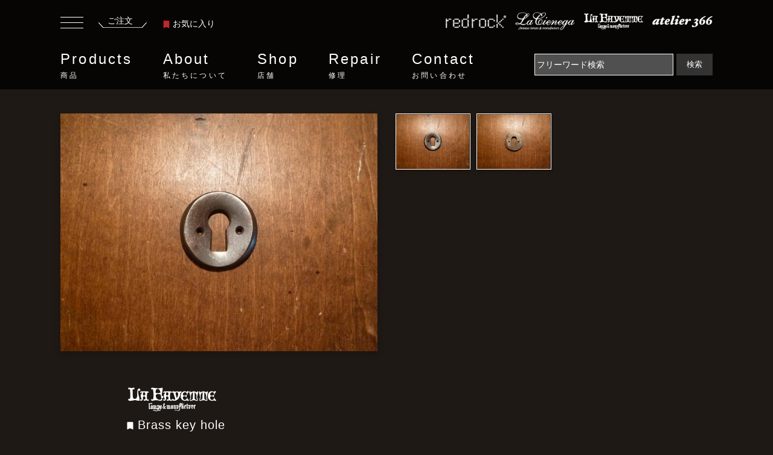

--- FILE ---
content_type: text/html; charset=UTF-8
request_url: https://www.redrock.jp/products/W00005732/
body_size: 9251
content:
<!DOCTYPE html>
<html lang="ja">
<head>
<meta charset="utf-8">
<meta http-equiv="x-ua-compatible" content="ie=edge">
<meta name="viewport" content="width=device-width, initial-scale=1.0">
<title>鍵穴　真鍮　LFP 0326</title>
<meta name="description" content="インテリアパーツ・ドア金物 真鍮鍵・鍵穴の商品情報ページです。鍵穴　真鍮 LFP 0326 Brass key hole インドネシア 。このほかにも沢山のインテリアパーツ・ドア金物をセレクトしております。">
<meta name="keywords" content="インテリアパーツ・ドア金物,真鍮鍵・鍵穴,LFP 0326,Brass key hole,インドネシア,">

<link rel="stylesheet" href="/common/css/reset.css">
<link rel="stylesheet" href="/common/css/bootstrap.min.css">
<link rel="stylesheet" href="https://cdnjs.cloudflare.com/ajax/libs/Swiper/6.8.4/swiper-bundle.min.css">
<link rel="stylesheet" href="/common/css/style.css">
<link rel="stylesheet" href="/common/css/page.css">

<script type="text/javascript" src="/common/js/jquery.min.js"></script>
<script type="text/javascript" src="/common/js/bootstrap.min.js"></script>
<script src="https://cdnjs.cloudflare.com/ajax/libs/Swiper/6.8.4/swiper-bundle.min.js"></script>
<script language="Javascript" type="text/javascript">
<!--
function input_checke_cart() {
	var err = '';
	if (document.getElementById('item_number').value == '') {
		err = err + "数量を入力してください";
	}
	if (err != '') {
		alert(err);
		return false;
	}
	return true
}
-->
</script>
</head>

<body>
<header class="header">
	<div class="inner">
		<div class="header-upper">
		<div class="header-order-box">
			<button class="humbergerbutton" data-toggle="collapse" type="button" data-target=".sidemenucollapse" aria-controls="sideMenu sideMenuoverlay" aria-expanded="false" aria-label="Toggle navigation">
		      <span></span>
		      <span></span>
		      <span></span>
		    </button>
			<a href="/cart/" class="header-order"><span>ご注文</span><span><img src="/common/img/icon_order_underline.svg" alt="ご注文"></span></a>
			<a href="/products/favorite.php" class="header-bookmark">
				<span><svg viewBox="0 0 11.11 13.873" class="ribbon"><use xlink:href="#ribbon"></use></svg></span>お気に入り</a>
		</div>
		<ul class="header-floor-lists">
			<li><a href="/access/redrock.html"><span class="floor-logo"><img src="/common/img/logo_redrock.png" alt="redrock"></span></a></li>
			<li><a href="/access/lacienega.html"><span class="floor-logo"><img src="/common/img/logo_lacienega.png" alt="lacienega"></span></a></li>
			<li><a href="/access/lafayette.html"><span class="floor-logo"><img src="/common/img/logo_lafayette.png" alt="lafayette"></span></a></li>
			<li><a href="/access/atelier366.html"><span class="floor-logo"><img src="/common/img/logo_atelier366.png" alt="atelier366"></span></a></li>
		</ul>
		</div>
		<div class="header-lower">
			<nav class="gnav" id="gnav">
				<ul>
					<li class="gnav-menu"><a href="/products/">Products<small>商品</small></a>
						<div class="gnav-insidemenu">
						<div class="inner">
						<div class="row gnav-insidemenu-inner">
						<p class="col-2">Products<small>商品</small></p>
						<div class="col-10 gnav-menu-sub">
							 <ul class="row">
						      <li class="gnav-item col-4">
						        <a class="link-arrow gnav-link" href="/products/">全商品一覧</a>
						      </li>
						      <li class="gnav-item col-4">
						        <a class="link-arrow gnav-link" href="/library/">特集</a>
						      </li>
					        </ul>
					      <ul class="row mb-20">
						      <li class="gnav-item gnav-item-middle-ttl col-12">
						        照明
						      </li>
						      <li class="gnav-item col-4">
						        <a class="link-arrow gnav-link" href="/products/category/0101/">シャンデリア</a>
						      </li>
						      <li class="gnav-item col-4">
						        <a class="link-arrow gnav-link" href="/products/category/0102/">ペンダントライト</a>
						      </li>
						      <li class="gnav-item col-4">
						        <a class="link-arrow gnav-link" href="/products/category/0103/">ウォールランプ</a>
						      </li>
						      <li class="gnav-item col-4">
						        <a class="link-arrow gnav-link" href="/products/category/0104/">テーブルランプ</a>
						      </li>
						      <li class="gnav-item col-4">
						        <a class="link-arrow gnav-link" href="/products/category/0105/">フロアーランプ</a>
						      </li>
						      <li class="gnav-item col-4">
						        <a class="link-arrow gnav-link" href="/products/category/0106/">シャンデリアパーツ</a>
						      </li>
						      <li class="gnav-item col-4">
						        <a class="link-arrow gnav-link" href="/products/category/0107/">クリスタルパーツ</a>
						      </li>
					      </ul>
					      <ul class="row mb-20">
						      <li class="gnav-item gnav-item-middle-ttl col-12">
						        インテリア雑貨・家具
						      </li>
						      <li class="gnav-item col-4">
						        <a class="link-arrow gnav-link" href="/products/category/0201/">インテリア・壁飾り</a>
						      </li>
						      <li class="gnav-item col-4">
						        <a class="link-arrow gnav-link" href="/products/category/0202/">インテリアパーツ・ドア金物</a>
						      </li>
						      <li class="gnav-item col-4">
						        <a class="link-arrow gnav-link" href="/products/category/0203/">インテリア家具</a>
						      </li>
						      <li class="gnav-item col-4">
						        <a class="link-arrow gnav-link" href="/products/category/0204/">インテリア・ディスプレイ雑貨</a>
						      </li>
					      </ul>
						</div>
						</div>
						</div>
						</div>
					</li>
					<li class="gnav-menu"><a href="/philosophy/">About<small>私たちについて</small></a>
						<div class="gnav-insidemenu">
						<div class="inner">
						<div class="row gnav-insidemenu-inner">
						<p class="col-2">About<small>私たちについて</small></p>
							<div class="col-10 gnav-menu-sub">
							 <ul class="row">
						      <li class="gnav-item col-4">
						        <a class="link-arrow gnav-link" href="/philosophy/">フィロソフィー</a>
						      </li>
						      <li class="gnav-item col-4">
						        <a class="link-arrow gnav-link" href="/history/">ヒストリー</a>
						      </li>
					        </ul>
							</div>
						</div>
						</div>
						</div>
					</li>
					<li class="gnav-menu"><a href="/access/">Shop<small>店舗</small></a>
						<div class="gnav-insidemenu">
						<div class="inner">
						<div class="row gnav-insidemenu-inner">
							<p class="col-2">Shop<small>店舗</small></p>
							<div class="col-10 gnav-menu-sub">
							 <ul class="row">
						     <li class="gnav-item col-4">
						        <a class="link-arrow gnav-link" href="/access/">店舗一覧</a>
						      </li>
						      <li class="gnav-item col-4">
						        <a class="link-arrow gnav-link" href="/access/atelier366.html">アトリエ366</a>
						      </li>
						      <li class="gnav-item col-4">
						        <a class="link-arrow gnav-link" href="/access/redrock.html">レッドロック</a>
						      </li>					     
						      <li class="gnav-item col-4">
						        <a class="link-arrow gnav-link" href="/access/lafayette.html">ラファイエット</a>
						      </li>
						      <li class="gnav-item col-4">
						        <a class="link-arrow gnav-link" href="/access/lacienega.html">ラ・シエネガ</a>
						      </li>
					        </ul>
							</div>
						</div>
						</div>
						</div>
					</li>
					<li class="gnav-menu"><a href="/repair/">Repair<small>修理</small></a>
						<div class="gnav-insidemenu">
						<div class="inner">
						<div class="row gnav-insidemenu-inner">
							<p class="col-2">Repair<small>修理</small></p>
							<div class="col-10 gnav-menu-sub">
							 <ul class="row">
						     <li class="gnav-item">
						        <a class="link-arrow gnav-link" href="/repair/">リペア・修理</a>
						      </li>
					        </ul>
							</div>
						</div>
						</div>
						</div>
					</li>
					<li class="gnav-menu"><a href="/contact/">Contact<small>お問い合わせ</small></a>
						<div class="gnav-insidemenu">
						<div class="inner">
						<div class="row gnav-insidemenu-inner">
							<p class="col-2">Contact<small>お問い合わせ</small></p>
							<div class="col-10 gnav-menu-sub">
							 <ul class="row">
						     <li class="gnav-item">
						        <a class="link-arrow gnav-link" href="/contact/">お問い合わせフォーム</a>
						      </li>
					        </ul>
							</div>
						</div>
						</div>
						</div>
					</li>
				</ul>
			</nav>
			<form action="/products/" method="get" class="form-inline">
				<input name="search" class="searchform mr-sm-2" type="text" placeholder="フリーワード検索" aria-label="Search" value="">
				<button class="submitbutton" type="submit">検索</button>
			</form>
		</div>
	</div>
</header>

<div class="main">
<div class="container-fluid container-product">
	
	<section class="sec-product-detail-photo">
	<div class="row">
		<div class="col-12 col-md-6">
			<figure class="product-detail-thumbnail-big mainImage">
				<img src="/item_image/W00005732_1_800.jpg" alt="Brass key hole">
			</figure>
			</div>
			<div class="col-12 col-md-6">
			<div class="product-detail-thumbnails-wrapper">
				<figure class="product-detail-thumbnail">
					<img src="/item_image/W00005732_1_800.jpg" style="object-fit:contain;" alt="鍵穴　真鍮　LFP 0326（1）">
        </figure>	
					<figure class="product-detail-thumbnail"><img src="/item_image/W00005732_2_800.jpg" style="object-fit:contain;" alt="鍵穴　真鍮　LFP 0326（2）"></figure>
			</div>
		</div>
	</div>
	</section>

	<section class="sec-product-detail">
		<div class="inner">
			<div class="row">
			<div class="col-12 col-md-12">
			<div class="product-detail-item-row-bottomline">
			<p><img src="/common/img/logo_lafayette.png" alt="LA FAYETTE"></p>
			<p class="product-detail-itemname">
			<span class="item-thumbnail-ribbon favorite_ribbon_W00005732" style="cursor:pointer;" onClick="favorite_change('W00005732'); favorite_button_change();"><svg class="ribbon"><use xlink:href="#ribbon"></use></svg></span>
			Brass key hole
			<br><span class="product-detail-itemname-sub">鍵穴　真鍮</span>
			</p>
				<dl class="product-detail-item-row product-detail-item-row-noline">
					<dt class="product-detail-item-row-dt">商品番号</dt>
					<dd class="product-detail-item-row-dd">
						LFP 0326
					</dd>
				</dl>
				<dl class="product-detail-item-row product-detail-item-row-noline">
					<dt class="product-detail-item-row-dt">価格</dt>
					<dd class="product-detail-item-row-dd">
						<strong class="price-number">￥396</strong>（税込）
<br />

						<span class="stock">在庫：100個</span>
					</dd>
				</dl>
				</div>
				</div>

				<div class="col-12 col-md-6">
				<div class="product-detail-item-row-wrapper">
				<dl class="product-detail-item-row product-detail-item-row-noline">
					<dt class="product-detail-item-row-dt">
						<div>サイズ</div>
						<div>材質</div>
					</dt>
					<dd class="product-detail-item-row-dd">
						<div><span class="wide">W:28mm</span><span class="depth">D:3mm</span><span class="height">H:28mm</span></div>
						<div>真鍮（古色仕上げ）</div>
					</dd>
				</dl>
				<dl class="product-detail-item-row">
					<dt class="product-detail-item-row-dt">
						<div>製造国</div>
					</dt>
					<dd class="product-detail-item-row-dd">
						<div>インドネシア</div>
					</dd>
				</dl>
				<dl class="product-detail-item-row">
					<dt class="product-detail-item-row-dt">支払方法</dt>
					<dd class="product-detail-item-row-dd">
						○店頭<br>
						○振込<br>
						○代引<br>
						○クレジットカード<br>
					</dd>
				</dl>
				<dl class="product-detail-item-row">
					<dt class="product-detail-item-row-dt">配送方法</dt>
					<dd class="product-detail-item-row-dd">
						○ゆうパック <br>
						○ヤマト宅急便（代引）<br>
						○お客様引き取り<br>
					</dd>
				</dl>
				<dl class="product-detail-item-row">
					<dt class="product-detail-item-row-dt">リース</dt>
					<dd class="product-detail-item-row-dd">
						×リース不可（買取のみ）
					</dd>
				</dl>
				<dl class="product-detail-item-row">
					<dt class="product-detail-item-row-dt">カテゴリ</dt>
					<dd class="product-detail-item-row-dd">
						・<a href="/products/category/02/">インテリア雑貨・家具</a><br>
						・<a href="/products/category/0202/">インテリアパーツ・ドア金物</a><br>
						・<a href="/products/category/020206/">真鍮鍵・鍵穴</a><br>
					</dd>
				</dl>

			</div>
		</div>
		
		<div class="col-12 col-md-6">
			<div class="product-detail-item-row-wrapper">
				<dl class="product-detail-item-row product-detail-item-row-noline">
				<dt class="product-detail-item-row-dt">取扱店舗</dt>
				<dd class="product-detail-item-row-dd">
					LA FAYETTE<br>
					<address class="product-detail-address">
						〒153-0061　東京都目黒区中目黒3-6-6　中目黒OPIビル 3F<br />Open：12:00 - 18:30　/　Close：Wednesday<br />TEL：03-5721-0339　/　FAX：03-3716-0845
					</address>
					<button class="add-details-button" id="favorite_button" onClick="location.href='/products/favorite.php?cmd=registration&id=W00005732'">お気に入りに追加する</button>
					<button class="add-details-button" onClick="location.href='/contact/?cmd=insert&inquiry=商品について&inquiry_text=商品番号：LFP 0326 について'">この商品について問い合わせる</button>
					<button class="add-details-button" onClick="window.open('/products/print.php?id=W00005732', 'products_print');">このページを印刷する</button>
				</dd>
				</dl>
			</div>

			<div class="product-detail-attention-box">
				<a href="/storeflow/">商品のご注文から、到着までの流れ</a>を必ずご覧ください。
			</div>
			<div>
				<form action="/cart/" name="order_form" id="order_form" method="post" class="product-detail-item-form" onSubmit="return input_checke_cart();">
					<input type="hidden" name="cmd" id="cmd" value="registration" />
					<input type="hidden" name="id" value="W00005732" />
					<dl class="product-detail-item-row">
						<dt class="product-detail-item-row-dt">数量</dt>
						<dd class="product-detail-item-row-dd">
							<input type="text" name="item_number" id="item_number" class="form-number" value="1"> 個
						</dd>
					</dl>

					<button class="add-order-button">
						<img src="/common/img/btn-cart.png" alt="ご注文ボックスへ追加">
					</button>
				</form>
			</div>

		</div>

	<div class="details-txt-bottom" style="width:100%;">
		<h3>商品説明</h3>
		<p class="details-txt-bottom-sub">Brass key hole</p>

		<p>真鍮製の鍵穴<br />
<br />
取付け用クギ付属<br />
<br />
※材質の真鍮は黄色味の濃い黄銅ではございません。<br />
古色仕上げを施すため、銅の分量は少ないものです。<br />
また海外工場で製作を依頼している為、製作過程で錫や鉄など多少配合されている場合がございます。<br />
ご了承ください。</p>



	<div class="row">


	</div>
	</div>
	
	<a href="/products/" class="add-listlink-button">
		<strong>全商品一覧</strong>
	</a>
	
	</div>
		</div>
	</section>

	<section class="sec-relatedproducts content-info">
		<h2 class="top-sec-ttl">RELATED PRODUCTS</h2>
		<div class="swiper-container related-slide-container floor-slide">
		    <!-- Additional required wrapper -->
		    <div class="swiper-wrapper">
		        <!-- Slides -->

	        <dl class="item-thumbnail-box swiper-slide">
	    	<dt class="item-thumbnail-name">
					LFP 0327				</dt>
	    	<dd class="item-thumbnail-img">
						<span class="item-thumbnail-ribbon favorite_ribbon_W00005733" style="cursor:pointer;" onClick="favorite_change('W00005733');"><svg class="ribbon"><use xlink:href="#ribbon"></use></svg></span>
					<a href="/products/W00005733/">
	    		<img src="/item_image/W00005733_1_300.jpg" width="250" style="object-fit:contain;" alt="Brass key hole">
	    		<div class="item-thumbnail-overlay">
    			<div class="item-thumbnail-overlay-inner">
	    		<span class="item-thumbnail-overlay-name">LA FAYETTE</span>
	    		<span class="item-thumbnail-overlay-price">
                    ￥594
          </span>
	    		</div>
	    		</div>
	    	</a></dd>
		    </dl>
	        <dl class="item-thumbnail-box swiper-slide">
	    	<dt class="item-thumbnail-name">
					LFP 0181				</dt>
	    	<dd class="item-thumbnail-img">
						<span class="item-thumbnail-ribbon favorite_ribbon_W00002225" style="cursor:pointer;" onClick="favorite_change('W00002225');"><svg class="ribbon"><use xlink:href="#ribbon"></use></svg></span>
					<a href="/products/W00002225/">
	    		<img src="/item_image/W00002225_1_300.jpg" width="250" style="object-fit:contain;" alt="Brass key">
	    		<div class="item-thumbnail-overlay">
    			<div class="item-thumbnail-overlay-inner">
	    		<span class="item-thumbnail-overlay-name">LA FAYETTE</span>
	    		<span class="item-thumbnail-overlay-price">
                    ￥693
          </span>
	    		</div>
	    		</div>
	    	</a></dd>
		    </dl>
	        <dl class="item-thumbnail-box swiper-slide">
	    	<dt class="item-thumbnail-name">
					LFP 0178				</dt>
	    	<dd class="item-thumbnail-img">
						<span class="item-thumbnail-ribbon favorite_ribbon_W00002222" style="cursor:pointer;" onClick="favorite_change('W00002222');"><svg class="ribbon"><use xlink:href="#ribbon"></use></svg></span>
					<a href="/products/W00002222/">
	    		<img src="/item_image/W00002222_1_300.jpg" width="250" style="object-fit:contain;" alt="Brass Lock &amp; key">
	    		<div class="item-thumbnail-overlay">
    			<div class="item-thumbnail-overlay-inner">
	    		<span class="item-thumbnail-overlay-name">LA FAYETTE</span>
	    		<span class="item-thumbnail-overlay-price">
                    ￥4,950
          </span>
	    		</div>
	    		</div>
	    	</a></dd>
		    </dl>
	        <dl class="item-thumbnail-box swiper-slide">
	    	<dt class="item-thumbnail-name">
					LFP 0345				</dt>
	    	<dd class="item-thumbnail-img">
						<span class="item-thumbnail-ribbon favorite_ribbon_W00007476" style="cursor:pointer;" onClick="favorite_change('W00007476');"><svg class="ribbon"><use xlink:href="#ribbon"></use></svg></span>
					<a href="/products/W00007476/">
	    		<img src="/item_image/W00007476_1_300.jpg" width="250" style="object-fit:contain;" alt="Brass key hole">
	    		<div class="item-thumbnail-overlay">
    			<div class="item-thumbnail-overlay-inner">
	    		<span class="item-thumbnail-overlay-name">LA FAYETTE</span>
	    		<span class="item-thumbnail-overlay-price">
                    ￥396
          </span>
	    		</div>
	    		</div>
	    	</a></dd>
		    </dl>
	        <dl class="item-thumbnail-box swiper-slide">
	    	<dt class="item-thumbnail-name">
					LFP 0167				</dt>
	    	<dd class="item-thumbnail-img">
						<span class="item-thumbnail-ribbon favorite_ribbon_W00002213" style="cursor:pointer;" onClick="favorite_change('W00002213');"><svg class="ribbon"><use xlink:href="#ribbon"></use></svg></span>
					<a href="/products/W00002213/">
	    		<img src="/item_image/W00002213_1_300.jpg" width="250" style="object-fit:contain;" alt="Brass key">
	    		<div class="item-thumbnail-overlay">
    			<div class="item-thumbnail-overlay-inner">
	    		<span class="item-thumbnail-overlay-name">LA FAYETTE</span>
	    		<span class="item-thumbnail-overlay-price">
                    ￥990
          </span>
	    		</div>
	    		</div>
	    	</a></dd>
		    </dl>
	        <dl class="item-thumbnail-box swiper-slide">
	    	<dt class="item-thumbnail-name">
					LFP 0051				</dt>
	    	<dd class="item-thumbnail-img">
						<span class="item-thumbnail-ribbon favorite_ribbon_W00002130" style="cursor:pointer;" onClick="favorite_change('W00002130');"><svg class="ribbon"><use xlink:href="#ribbon"></use></svg></span>
					<a href="/products/W00002130/">
	    		<img src="/item_image/W00002130_1_300.jpg" width="250" style="object-fit:contain;" alt="Brass Key hole">
	    		<div class="item-thumbnail-overlay">
    			<div class="item-thumbnail-overlay-inner">
	    		<span class="item-thumbnail-overlay-name">LA FAYETTE</span>
	    		<span class="item-thumbnail-overlay-price">
                    ￥693
          </span>
	    		</div>
	    		</div>
	    	</a></dd>
		    </dl>
	        <dl class="item-thumbnail-box swiper-slide">
	    	<dt class="item-thumbnail-name">
					LFP 0048				</dt>
	    	<dd class="item-thumbnail-img">
						<span class="item-thumbnail-ribbon favorite_ribbon_W00002128" style="cursor:pointer;" onClick="favorite_change('W00002128');"><svg class="ribbon"><use xlink:href="#ribbon"></use></svg></span>
					<a href="/products/W00002128/">
	    		<img src="/item_image/W00002128_1_300.jpg" width="250" style="object-fit:contain;" alt="Brass Key hole">
	    		<div class="item-thumbnail-overlay">
    			<div class="item-thumbnail-overlay-inner">
	    		<span class="item-thumbnail-overlay-name">LA FAYETTE</span>
	    		<span class="item-thumbnail-overlay-price">
                    ￥396
          </span>
	    		</div>
	    		</div>
	    	</a></dd>
		    </dl>
	        <dl class="item-thumbnail-box swiper-slide">
	    	<dt class="item-thumbnail-name">
					LFP 0264				</dt>
	    	<dd class="item-thumbnail-img">
						<span class="item-thumbnail-ribbon favorite_ribbon_W00003644" style="cursor:pointer;" onClick="favorite_change('W00003644');"><svg class="ribbon"><use xlink:href="#ribbon"></use></svg></span>
					<a href="/products/W00003644/">
	    		<img src="/item_image/W00003644_1_300.jpg" width="250" style="object-fit:contain;" alt="Brass Key hole">
	    		<div class="item-thumbnail-overlay">
    			<div class="item-thumbnail-overlay-inner">
	    		<span class="item-thumbnail-overlay-name">LA FAYETTE</span>
	    		<span class="item-thumbnail-overlay-price">
                    ￥396
          </span>
	    		</div>
	    		</div>
	    	</a></dd>
		    </dl>
	        <dl class="item-thumbnail-box swiper-slide">
	    	<dt class="item-thumbnail-name">
					LFP 0179				</dt>
	    	<dd class="item-thumbnail-img">
						<span class="item-thumbnail-ribbon favorite_ribbon_W00002223" style="cursor:pointer;" onClick="favorite_change('W00002223');"><svg class="ribbon"><use xlink:href="#ribbon"></use></svg></span>
					<a href="/products/W00002223/">
	    		<img src="/item_image/W00002223_1_300.jpg" width="250" style="object-fit:contain;" alt="Brass Lock &amp; key">
	    		<div class="item-thumbnail-overlay">
    			<div class="item-thumbnail-overlay-inner">
	    		<span class="item-thumbnail-overlay-name">LA FAYETTE</span>
	    		<span class="item-thumbnail-overlay-price">
                    ￥11,000
          </span>
	    		</div>
	    		</div>
	    	</a></dd>
		    </dl>
	        <dl class="item-thumbnail-box swiper-slide">
	    	<dt class="item-thumbnail-name">
					LFP 0070				</dt>
	    	<dd class="item-thumbnail-img">
						<span class="item-thumbnail-ribbon favorite_ribbon_W00002146" style="cursor:pointer;" onClick="favorite_change('W00002146');"><svg class="ribbon"><use xlink:href="#ribbon"></use></svg></span>
					<a href="/products/W00002146/">
	    		<img src="/item_image/W00002146_1_300.jpg" width="250" style="object-fit:contain;" alt="Brass Lock &amp; key">
	    		<div class="item-thumbnail-overlay">
    			<div class="item-thumbnail-overlay-inner">
	    		<span class="item-thumbnail-overlay-name">LA FAYETTE</span>
	    		<span class="item-thumbnail-overlay-price">
                    ￥7,920
          </span>
	    		</div>
	    		</div>
	    	</a></dd>
		    </dl>
	        
		    </div>
		    <div class="slide-button-next"><span></span></div>
		</div>
  </section>

  <section class="sec-otherproducts content-info">
		<h2 class="top-sec-ttl">この店舗で扱っている他の商品</h2>
		<div class="swiper-container shop_etc-slide-container floor-slide">
		    <!-- Additional required wrapper -->
		    <div class="swiper-wrapper">
		        <!-- Slides -->

	        <dl class="item-thumbnail-box swiper-slide">
	    	<dt class="item-thumbnail-name">
					LFM 0230				</dt>
	    	<dd class="item-thumbnail-img">
						<span class="item-thumbnail-ribbon favorite_ribbon_W00009323" style="cursor:pointer;" onClick="favorite_change('W00009323');"><svg class="ribbon"><use xlink:href="#ribbon"></use></svg></span>
					<a href="/products/W00009323/">
	    		<img src="/item_image/W00009323_1_300.jpg" width="250" style="object-fit:contain;" alt="Brass key hanger">
	    		<div class="item-thumbnail-overlay">
    			<div class="item-thumbnail-overlay-inner">
	    		<span class="item-thumbnail-overlay-name">LA FAYETTE</span>
	    		<span class="item-thumbnail-overlay-price">
                    ￥5,940
          </span>
	    		</div>
	    		</div>
	    	</a></dd>
		    </dl>
	        <dl class="item-thumbnail-box swiper-slide">
	    	<dt class="item-thumbnail-name">
					LFH 0068/8				</dt>
	    	<dd class="item-thumbnail-img">
						<span class="item-thumbnail-ribbon favorite_ribbon_W00011761" style="cursor:pointer;" onClick="favorite_change('W00011761');"><svg class="ribbon"><use xlink:href="#ribbon"></use></svg></span>
					<a href="/products/W00011761/">
	    		<img src="/item_image/W00011761_1_300.jpg" width="250" style="object-fit:contain;" alt="Palazzo L 8灯">
	    		<div class="item-thumbnail-overlay">
    			<div class="item-thumbnail-overlay-inner">
	    		<span class="item-thumbnail-overlay-name">LA FAYETTE</span>
	    		<span class="item-thumbnail-overlay-price">
                    ￥526,900
          </span>
	    		</div>
	    		</div>
	    	</a></dd>
		    </dl>
	        <dl class="item-thumbnail-box swiper-slide">
	    	<dt class="item-thumbnail-name">
					BFM 0130 <span style="color:#cc0000;white-space: nowrap;">sold out</span>
				</dt>
	    	<dd class="item-thumbnail-img">
						<span class="item-thumbnail-ribbon favorite_ribbon_W00014114" style="cursor:pointer;" onClick="favorite_change('W00014114');"><svg class="ribbon"><use xlink:href="#ribbon"></use></svg></span>
					<a href="/products/W00014114/">
	    		<img src="/item_image/W00014114_1_300.jpg" width="250" style="object-fit:contain;" alt="Spanish Brass Chandelier 5灯">
	    		<div class="item-thumbnail-overlay">
    			<div class="item-thumbnail-overlay-inner">
	    		<span class="item-thumbnail-overlay-name">LA FAYETTE</span>
	    		</div>
	    		</div>
	    	</a></dd>
		    </dl>
	        <dl class="item-thumbnail-box swiper-slide">
	    	<dt class="item-thumbnail-name">
					LFP 0235				</dt>
	    	<dd class="item-thumbnail-img">
						<span class="item-thumbnail-ribbon favorite_ribbon_W00002275" style="cursor:pointer;" onClick="favorite_change('W00002275');"><svg class="ribbon"><use xlink:href="#ribbon"></use></svg></span>
					<a href="/products/W00002275/">
	    		<img src="/item_image/W00002275_1_300.jpg" width="250" style="object-fit:contain;" alt="Brass Sign 8">
	    		<div class="item-thumbnail-overlay">
    			<div class="item-thumbnail-overlay-inner">
	    		<span class="item-thumbnail-overlay-name">LA FAYETTE</span>
	    		<span class="item-thumbnail-overlay-price">
                    ￥1,650
          </span>
	    		</div>
	    		</div>
	    	</a></dd>
		    </dl>
	        <dl class="item-thumbnail-box swiper-slide">
	    	<dt class="item-thumbnail-name">
					LFP 0265				</dt>
	    	<dd class="item-thumbnail-img">
						<span class="item-thumbnail-ribbon favorite_ribbon_W00003645" style="cursor:pointer;" onClick="favorite_change('W00003645');"><svg class="ribbon"><use xlink:href="#ribbon"></use></svg></span>
					<a href="/products/W00003645/">
	    		<img src="/item_image/W00003645_1_300.jpg" width="250" style="object-fit:contain;" alt="Brass Key hole">
	    		<div class="item-thumbnail-overlay">
    			<div class="item-thumbnail-overlay-inner">
	    		<span class="item-thumbnail-overlay-name">LA FAYETTE</span>
	    		<span class="item-thumbnail-overlay-price">
                    ￥693
          </span>
	    		</div>
	    		</div>
	    	</a></dd>
		    </dl>
	        <dl class="item-thumbnail-box swiper-slide">
	    	<dt class="item-thumbnail-name">
					LFP 0049				</dt>
	    	<dd class="item-thumbnail-img">
						<span class="item-thumbnail-ribbon favorite_ribbon_W00002129" style="cursor:pointer;" onClick="favorite_change('W00002129');"><svg class="ribbon"><use xlink:href="#ribbon"></use></svg></span>
					<a href="/products/W00002129/">
	    		<img src="/item_image/W00002129_1_300.jpg" width="250" style="object-fit:contain;" alt="Brass Key hole">
	    		<div class="item-thumbnail-overlay">
    			<div class="item-thumbnail-overlay-inner">
	    		<span class="item-thumbnail-overlay-name">LA FAYETTE</span>
	    		<span class="item-thumbnail-overlay-price">
                    ￥396
          </span>
	    		</div>
	    		</div>
	    	</a></dd>
		    </dl>
	        <dl class="item-thumbnail-box swiper-slide">
	    	<dt class="item-thumbnail-name">
					LFB 0027				</dt>
	    	<dd class="item-thumbnail-img">
						<span class="item-thumbnail-ribbon favorite_ribbon_W00007808" style="cursor:pointer;" onClick="favorite_change('W00007808');"><svg class="ribbon"><use xlink:href="#ribbon"></use></svg></span>
					<a href="/products/W00007808/">
	    		<img src="/item_image/W00007808_1_300.jpg" width="250" style="object-fit:contain;" alt="Italian grape bracket 1灯">
	    		<div class="item-thumbnail-overlay">
    			<div class="item-thumbnail-overlay-inner">
	    		<span class="item-thumbnail-overlay-name">LA FAYETTE</span>
	    		<span class="item-thumbnail-overlay-price">
                    ￥134,200
          </span>
	    		</div>
	    		</div>
	    	</a></dd>
		    </dl>
	        <dl class="item-thumbnail-box swiper-slide">
	    	<dt class="item-thumbnail-name">
					LFP 0044				</dt>
	    	<dd class="item-thumbnail-img">
						<span class="item-thumbnail-ribbon favorite_ribbon_W00002125" style="cursor:pointer;" onClick="favorite_change('W00002125');"><svg class="ribbon"><use xlink:href="#ribbon"></use></svg></span>
					<a href="/products/W00002125/">
	    		<img src="/item_image/W00002125_1_300.jpg" width="250" style="object-fit:contain;" alt="Brass Key hole">
	    		<div class="item-thumbnail-overlay">
    			<div class="item-thumbnail-overlay-inner">
	    		<span class="item-thumbnail-overlay-name">LA FAYETTE</span>
	    		<span class="item-thumbnail-overlay-price">
                    ￥693
          </span>
	    		</div>
	    		</div>
	    	</a></dd>
		    </dl>
	        <dl class="item-thumbnail-box swiper-slide">
	    	<dt class="item-thumbnail-name">
					LFP 0224				</dt>
	    	<dd class="item-thumbnail-img">
						<span class="item-thumbnail-ribbon favorite_ribbon_W00002264" style="cursor:pointer;" onClick="favorite_change('W00002264');"><svg class="ribbon"><use xlink:href="#ribbon"></use></svg></span>
					<a href="/products/W00002264/">
	    		<img src="/item_image/W00002264_1_300.jpg" width="250" style="object-fit:contain;" alt="Brass Sign W">
	    		<div class="item-thumbnail-overlay">
    			<div class="item-thumbnail-overlay-inner">
	    		<span class="item-thumbnail-overlay-name">LA FAYETTE</span>
	    		<span class="item-thumbnail-overlay-price">
                    ￥1,650
          </span>
	    		</div>
	    		</div>
	    	</a></dd>
		    </dl>
	        <dl class="item-thumbnail-box swiper-slide">
	    	<dt class="item-thumbnail-name">
					BFM 0073 <span style="color:#cc0000;white-space: nowrap;">sold out</span>
				</dt>
	    	<dd class="item-thumbnail-img">
						<span class="item-thumbnail-ribbon favorite_ribbon_W00011838" style="cursor:pointer;" onClick="favorite_change('W00011838');"><svg class="ribbon"><use xlink:href="#ribbon"></use></svg></span>
					<a href="/products/W00011838/">
	    		<img src="/item_image/W00011838_1_300.jpg" width="250" style="object-fit:contain;" alt="Picture frame">
	    		<div class="item-thumbnail-overlay">
    			<div class="item-thumbnail-overlay-inner">
	    		<span class="item-thumbnail-overlay-name">LA FAYETTE</span>
	    		</div>
	    		</div>
	    	</a></dd>
		    </dl>
	        
		    </div>
		    <div class="slide-button-next"><span></span></div>
		</div>
  </section>


  <div class="inner content-info">
	  <ul class="breadclumbs">
	  	<li><a href="/">トップ</a></li>
	  	<li><a href="/products/category/02/">インテリア雑貨・家具</a></li>
	  	<li><a href="/products/category/0202/">インテリアパーツ・ドア金物</a></li>
	  	<li><a href="/products/category/020206/">真鍮鍵・鍵穴</a></li>
	  </ul>
	  <ul class="breadclumbs to-top">
	  	<li>Brass key hole</li>
	  </ul>
 </div>

	<div class="pagetop-wrapper"><a href="#" class="pagetop" id="pagetop">PAGE&nbsp;TOP<span class="arrow"></span></a></div>

</div>
</div>

<!-- end .main -->
<footer class="footer">
	<div class="container-fluid content-info">
	<div class="inner">
	<div class="row">
	<div class="col-12 col-md-8 footer-left">
		<ul class="row footer-service-link">
			<li class="col-6"><a class="link-arrow" href="/storeguide/">ご注文方法</a></li>
			<li class="col-6"><a class="link-arrow" href="/repair/">リペア・修理</a></li>
			<li class="col-6"><a class="link-arrow" href="/pay/">お支払方法</a></li>
			<li class="col-6"><a class="link-arrow" href="/semiorder/">セミオーダー</a></li>
			<li class="col-6"><a class="link-arrow" href="/storeflow/">ご注文からお届けまで</a></li>
			<li class="col-6"><a class="link-arrow" href="/photograph/">リース・店内撮影</a></li>
			<li class="col-6"><a class="link-arrow" href="/after/">保証・アフターサービス</a></li>
			<li class="col-6"><a class="link-arrow" href="/faq/">よくある質問</a></li>
		</ul>
		<p>全ての製品を店舗ではご覧いただけます<br>ご購入、ご相談は店舗でも可能です</p>
	</div>
	<div class="col-12 col-md-4 footer-address">
		<figure class="footer-shop-img"><img src="/common/img/img_footer_shop.jpg" alt="お店の外観"></figure>
		<address class="shopaddress">
			<p class="tel">03-3711-6977</p>
			<p>営業時間：12:00 〜 18:30</p>
			<p>定休日：水曜日</p>
			<p>目黒区中目黒3-6-6 中目黒OPIビル 1F〜5F</p>
		</address>
	</div>
</div>
<div class="row">
	<ul class="col-12 col-md-8 footer-company-link">
		<li><a href="https://www.instagram.com/chandelier_nakameguro/" target="_blank">Instagram</a></li>
		<li><a href="https://www.facebook.com/レッドロック-103977198683016/" target="_blank">Facebook</a></li>
		<li><a href="/company/">会社概要</a></li>
		<li><a href="/recruit/">採用情報</a></li>
		<li><a href="/terms/">利用規約</a></li>
		<li><a href="/policy/">個人情報保護方針</a></li>
	</ul>
	<p class="col-12 col-md-4 footer-copyright">COPYRIGHT（C） ALL Rights Reserved.</p>
</div>
	<div class="svg-ribbon">
		<svg xmlns="http://www.w3.org/2000/svg" xmlns:xlink="http://www.w3.org/1999/xlink">
		<symbol viewBox="0 0 11.11 13.873" id="ribbon">
		  <path d="M375.466,1139.665a1.333,1.333,0,0,0-1.326,1.325l-.007,11.937,5.3-1.989,5.305,1.989v-11.936a1.335,1.335,0,0,0-1.326-1.326Z" transform="translate(-373.883 -1139.415)" stroke-miterlimit="10" stroke-width="0.5"/>
		</symbol>
		</svg>
	</div>
</div>
</div>
</footer>
<div class="collapse sidemenucollapse sidemenu" id="sideMenu">
	<div class="sidemenuinner">
	<button class="collapse sidemenucollapse sidemenucloseButton" type="button" id="sidemenucloseButton" data-toggle="collapse" data-target=".sidemenucollapse"></button> 
		<p class="sidemenu-ttl"><a href="/"><span class="icon_home"><img src="/common/img/icon_home.svg" alt="home"></span>トップページ</a></p>
	<div class="row">
		<div class="col-sm-12 col-md-4 sidemenu-column">
			<h3 class="sidemenu-column-top"><a href="/products/">Products<small>商品</small></a></h3>
			<ul class="navbar-nav">
				<li class="nav-item pc-item">
					<a class="link-arrow nav-link" href="/products/">全商品一覧</a>
				</li>
				<li class="nav-item pc-item">
					<a class="link-arrow nav-link" href="/library/">特集</a>
				</li>
				<li class="nav-item pc-item nav-item-middle-ttl">照明</li>
				<li class="nav-item pc-item">
					<a class="link-arrow nav-link" href="/products/category/0101/">シャンデリア</a>
				</li>
				<li class="nav-item pc-item">
					<a class="link-arrow nav-link" href="/products/category/0102/">ペンダントライト</a>
				</li>
				<li class="nav-item pc-item">
					<a class="link-arrow nav-link" href="/products/category/0103/">ウォールランプ</a>
				</li>
				<li class="nav-item pc-item">
					<a class="link-arrow nav-link" href="/products/category/0104/">テーブルランプ</a>
				</li>
				<li class="nav-item pc-item">
					<a class="link-arrow nav-link" href="/products/category/0105/">フロアーランプ</a>
				</li>
				<li class="nav-item pc-item">
					<a class="link-arrow nav-link" href="/products/category/0106/">シャンデリアパーツ</a>
				</li>
				<li class="nav-item pc-item">
					<a class="link-arrow nav-link" href="/products/category/0107/">クリスタルパーツ</a>
				</li>
				<li class="nav-item pc-item nav-item-middle-ttl">インテリア雑貨・家具</li>
				<li class="nav-item pc-item">
					<a class="link-arrow nav-link" href="/products/category/0201/">インテリア・壁飾り</a>
				</li>
				<li class="nav-item pc-item">
					<a class="link-arrow nav-link" href="/products/category/0202/">インテリアパーツ・ドア金物</a>
				</li>
				<li class="nav-item pc-item">
					<a class="link-arrow nav-link" href="/products/category/0203/">インテリア家具</a>
				</li>
				<li class="nav-item pc-item">
					<a class="link-arrow nav-link" href="/products/category/0204/">インテリア・ディスプレイ雑貨</a>
				</li>
				<li class="nav-item sp-item">
					<a class="nav-link top-link" role="button" href="/products/" data-toggle="collapse" data-target=".sp-callapsmenu-a" aria-expanded="false" aria-controls="sp-callapsmenu-a">Products<small>商品</small></a>
					<ul class="collapse sp-callapsmenu-a" id="sp-callapsmenu-a">
						<li class="nav-item sp-item">
							<a class="link-arrow nav-link" href="/products/">全商品一覧</a>
						</li>
						<li class="nav-item sp-item">
							<a class="link-arrow nav-link" href="/library/">特集</a>
						</li>
						<li class="nav-item nav-item-middle-ttl-sp sp-item">照明</li>
						<li class="nav-item sp-item">
							<a class="link-arrow nav-link" href="/products/category/0101/">シャンデリア</a>
						</li>
						<li class="nav-item sp-item">
							<a class="link-arrow nav-link" href="/products/category/0102/">ペンダントライト</a>
						</li>
						<li class="nav-item sp-item">
							<a class="link-arrow nav-link" href="/products/category/0103/">ウォールランプ</a>
						</li>
						<li class="nav-item sp-item">
							<a class="link-arrow nav-link" href="/products/category/0104/">テーブルランプ</a>
						</li>
						<li class="nav-item sp-item">
							<a class="link-arrow nav-link" href="/products/category/0105/">フロアーランプ</a>
						</li>
						<li class="nav-item sp-item">
							<a class="link-arrow nav-link" href="/products/category/0106/">シャンデリアパーツ</a>
						</li>
						<li class="nav-item sp-item">
							<a class="link-arrow nav-link" href="/products/category/0107/">クリスタルパーツ</a>
						</li>
						<li class="nav-item nav-item-middle-ttl-sp sp-item">インテリア雑貨・家具</li>
						<li class="nav-item sp-item">
							<a class="link-arrow nav-link" href="/products/category/0201/">インテリア・壁飾り</a>
						</li>
						<li class="nav-item sp-item">
							<a class="link-arrow nav-link" href="/products/category/0202/">インテリアパーツ・ドア金物</a>
						</li>
						<li class="nav-item sp-item">
							<a class="link-arrow nav-link" href="/products/category/0203/">インテリア家具</a>
						</li>
						<li class="nav-item sp-item">
							<a class="link-arrow nav-link" href="/products/category/0204/">インテリア・ディスプレイ雑貨</a>
						</li>
					</ul>
				</li>
			</ul>
		</div>

		<div class="col-sm-12 col-md-4 sidemenu-column">
			<h3 class="sidemenu-column-top">Style<small>スタイル</small></a></h3>
			<ul class="navbar-nav">
		      <li class="nav-item pc-item">
		        <a class="link-arrow nav-link" href="/products/tag/classic/">クラシックデザイン</a>
		      </li>
		      <li class="nav-item pc-item">
		        <a class="link-arrow nav-link" href="/products/tag/modern/">モダンデザイン</a>
		      </li>
		      <li class="nav-item pc-item">
		        <a class="link-arrow nav-link" href="/products/tag/luxury/">ラグジュアリー</a>
		      </li>
		      <li class="nav-item pc-item">
		        <a class="link-arrow nav-link" href="/products/tag/sputonik/">スプートニク</a>
		      </li>
		      <li class="nav-item pc-item">
		        <a class="link-arrow nav-link" href="/products/tag/french/">フレンチ</a>
		      </li>
		      <li class="nav-item pc-item">
		        <a class="link-arrow nav-link" href="/products/tag/empire/">エンパイア</a>
		      </li>
		      <li class="nav-item pc-item">
		        <a class="link-arrow nav-link" href="/products/tag/original/">オリジナル照明器具</a>
		      </li>
		      <li class="nav-item pc-item">
		        <a class="link-arrow nav-link" href="/designers/">世界の名作照明</a>
		      </li>
		      <li class="nav-item sp-item">
		        <a class="nav-link top-link" role="button" href="" data-toggle="collapse" data-target=".sp-callapsmenu-g" aria-expanded="false" aria-controls="sp-callapsmenu-g">Style<small>スタイル</small></a>
		        <ul class="collapse sp-callapsmenu-g" id="sp-callapsmenu-g">
		      <li class="nav-item sp-item">
		        <a class="link-arrow nav-link" href="/products/tag/classic/">クラシックデザイン</a>
		      </li>
		      <li class="nav-item sp-item">
		        <a class="link-arrow nav-link" href="/products/tag/modern/">モダンデザイン</a>
		      </li>
		      <li class="nav-item sp-item">
		        <a class="link-arrow nav-link" href="/products/tag/luxury/">ラグジュアリー</a>
		      </li>
		      <li class="nav-item sp-item">
		        <a class="link-arrow nav-link" href="/products/tag/sputonik/">スプートニク</a>
		      </li>
		      <li class="nav-item sp-item">
		        <a class="link-arrow nav-link" href="/products/tag/french/">フレンチ</a>
		      </li>
		      <li class="nav-item sp-item">
		        <a class="link-arrow nav-link" href="/products/tag/empire/">エンパイア</a>
		      </li>
		      <li class="nav-item sp-item">
		        <a class="link-arrow nav-link" href="/products/tag/original/">オリジナル照明器具</a>
		      </li>
		      <li class="nav-item sp-item">
		        <a class="link-arrow nav-link" href="/designers/">世界の名作照明</a>
		      </li>
				 </ul>
				</li>
		  </ul>
			<h3 class="sidemenu-column-top">Scene<small>シーン</small></a></h3>
			<ul class="navbar-nav">
		      <li class="nav-item pc-item">
		        <a class="link-arrow nav-link" href="/products/tag/living/">リビング・ダイニング</a>
		      </li>
		      <li class="nav-item pc-item">
		        <a class="link-arrow nav-link" href="/products/tag/entrance/">玄関・エントランス</a>
		      </li>
		      <li class="nav-item pc-item">
		        <a class="link-arrow nav-link" href="/products/tag/bedroom/">寝室・ベッドルーム</a>
		      </li>
		      <li class="nav-item pc-item">
		        <a class="link-arrow nav-link" href="/products/tag/sanitary/">サニタリールーム</a>
		      </li>
		      <li class="nav-item sp-item">
		        <a class="nav-link top-link" role="button" href="" data-toggle="collapse" data-target=".sp-callapsmenu-h" aria-expanded="false" aria-controls="sp-callapsmenu-h">Scene<small>シーン</small></a>
		        <ul class="collapse sp-callapsmenu-h" id="sp-callapsmenu-h">
		      <li class="nav-item sp-item">
		        <a class="link-arrow nav-link" href="/products/tag/living/">リビング・ダイニング</a>
		      </li>
		      <li class="nav-item sp-item">
		        <a class="link-arrow nav-link" href="/products/tag/entrance/">玄関・エントランス</a>
		      </li>
		      <li class="nav-item sp-item">
		        <a class="link-arrow nav-link" href="/products/tag/bedroom/">寝室・ベッドルーム</a>
		      </li>
		      <li class="nav-item sp-item">
		        <a class="link-arrow nav-link" href="/products/tag/sanitary/">サニタリールーム</a>
		      </li>
				 </ul>
				</li>
		  </ul>
		  <h3 class="sidemenu-column-top"><a href="/access/">Shop<small>店舗</small></a></h3>
			<ul class="navbar-nav">
		      <li class="nav-item pc-item">
		        <a class="link-arrow nav-link" href="/access/">店舗一覧</a>
		      </li>
		      <li class="nav-item pc-item">
		        <a class="link-arrow nav-link" href="/access/atelier366.html">アトリエ366</a>
		      </li>
		      <li class="nav-item pc-item">
		        <a class="link-arrow nav-link" href="/access/redrock.html">レッドロック</a>
		      </li>
		      <li class="nav-item pc-item">
		        <a class="link-arrow nav-link" href="/access/lafayette.html">ラファイエット</a>
		      </li>
		      <li class="nav-item pc-item">
		        <a class="link-arrow nav-link" href="/access/lacienega.html">ラ・シエネガ</a>
		      </li>
		      <li class="nav-item sp-item">
		        <a class="nav-link top-link" role="button" href="/access/" data-toggle="collapse" data-target=".sp-callapsmenu-c" aria-expanded="false" aria-controls="sp-callapsmenu-c">Shop<small>店舗</small></a>
		        <ul class="collapse sp-callapsmenu-c" id="sp-callapsmenu-c">
		          <li class="nav-item sp-item">
			        <a class="link-arrow nav-link" href="/access/">店舗一覧</a>
			      </li>
			      <li class="nav-item sp-item">
			        <a class="link-arrow nav-link" href="/access/atelier366.html">アトリエ366</a>
			      </li>
			      <li class="nav-item sp-item">
			        <a class="link-arrow nav-link" href="/access/redrock.html">レッドロック</a>
			      </li>
			      <li class="nav-item sp-item">
			        <a class="link-arrow nav-link" href="/access/lafayette.html">ラファイエット</a>
			      </li>
			      <li class="nav-item sp-item">
			        <a class="link-arrow nav-link" href="/access/lacienega.html">ラ・シエネガ</a>
			      </li>
				 </ul>
				</li>
		  </ul>
			
		</div>
		<div class="col-sm-12 col-md-4 sidemenu-column">
			<h3 class="sidemenu-column-top"><a href="/repair/">Repair<small>修理</small></a></h3>
			<ul class="navbar-nav">
		      <li class="nav-item pc-item">
		        <a class="link-arrow nav-link" href="/repair/">リペア・修理</a>
		      </li>
		      <li class="nav-item sp-item">
		        <a class="nav-link top-link" role="button" href="/repair/" data-toggle="collapse" data-target=".sp-callapsmenu-i" aria-expanded="false" aria-controls="sp-callapsmenu-i">Repair<small>修理</small></a>
		        <ul class="collapse sp-callapsmenu-i" id="sp-callapsmenu-g">
			      <li class="nav-item sp-item">
			        <a class="link-arrow nav-link" href="/repair/">リペア・修理</a>
			      </li>
				 </ul>
				</li>
		  </ul>
			<h3 class="sidemenu-column-top"><a href="/philosophy/">About<small>私たちについて</small></a></h3>
			<ul class="navbar-nav">
		      <li class="nav-item pc-item">
		        <a class="link-arrow nav-link" href="/philosophy/">フィロソフィー</a>
		      </li>
		      <li class="nav-item pc-item">
		        <a class="link-arrow nav-link" href="/history/">ヒストリー</a>
		      </li>
		      <li class="nav-item sp-item">
		        <a class="nav-link top-link" role="button" href="/philosophy/" data-toggle="collapse" data-target=".sp-callapsmenu-b" aria-expanded="false" aria-controls="sp-callapsmenu-b">About<small>私たちについて</small></a>
		        <ul class="collapse sp-callapsmenu-b" id="sp-callapsmenu-b">
		          <li class="nav-item sp-item">
			        <a class="link-arrow nav-link" href="/philosophy/">フィロソフィー</a>
			      </li>
			      <li class="nav-item sp-item">
			        <a class="link-arrow nav-link" href="/history/">ヒストリー</a>
			      </li>
				 </ul>
				</li>
		  </ul>
			<h3 class="sidemenu-column-top"><a href="/storeguide/">Guide<small>ご利用ガイド</small></a></h3>
			<ul class="navbar-nav">
		      <li class="nav-item pc-item">
		        <a class="link-arrow nav-link" href="/storeguide/">ご注文方法</a>
		      </li>
		      <li class="nav-item pc-item">
		        <a class="link-arrow nav-link" href="/pay/">お支払い方法</a>
		      </li>
		      <li class="nav-item pc-item">
		        <a class="link-arrow nav-link" href="/storeflow/">ご注文からお届けまで</a>
		      </li>
		      <li class="nav-item pc-item">
		        <a class="link-arrow nav-link" href="/after/">保証・アフターサービス</a>
		      </li>
		      <li class="nav-item sp-item">
		        <a class="nav-link top-link" role="button" href="/storeguide/" data-toggle="collapse" data-target=".sp-callapsmenu-e" aria-expanded="false" aria-controls="sp-callapsmenu-e">Guide<small>ご利用ガイド</small></a>
		        <ul class="collapse sp-callapsmenu-e" id="sp-callapsmenu-e">
			      <li class="nav-item sp-item">
			        <a class="link-arrow nav-link" href="/storeguide/">ご注文方法</a>
			      </li>
			      <li class="nav-item sp-item">
			        <a class="link-arrow nav-link" href="/pay/">お支払い方法</a>
			      </li>
			       <li class="nav-item sp-item">
			        <a class="link-arrow nav-link" href="/storeflow/">ご注文からお届けまで</a>
			      </li>
			      <li class="nav-item sp-item">
			        <a class="link-arrow nav-link" href="/after/">保証・アフターサービス</a>
			      </li>
				 </ul>
				</li>
		  </ul>
		  <h3 class="sidemenu-column-top"><a href="/rights_select/">Service<small>サービス</small></a></h3>
			<ul class="navbar-nav">
		      <li class="nav-item pc-item">
		        <a class="link-arrow nav-link" href="/rights_select/">シャンデリアの選び方</a>
		      </li>
		      <li class="nav-item pc-item">
		        <a class="link-arrow nav-link" href="/rights_attachment/">シャンデリアの取り付け方法</a>
		      </li>
		      <li class="nav-item pc-item">
		        <a class="link-arrow nav-link" href="/rights/">電球と明るさについて</a>
		      </li>
		      <li class="nav-item pc-item">
		        <a class="link-arrow nav-link" href="/semiorder/">セミオーダー</a>
		      </li>
		      <li class="nav-item pc-item">
		        <a class="link-arrow nav-link" href="/photograph/">リース・店内撮影</a>
		      </li>
		      <li class="nav-item pc-item">
		        <a class="link-arrow nav-link" href="http://www.jetsons.jp/" target="_blank">買取について</a>
		      </li>
		      <li class="nav-item sp-item">
		        <a class="nav-link top-link" role="button" href="/rights_select/" data-toggle="collapse" data-target=".sp-callapsmenu-f" aria-expanded="false" aria-controls="sp-callapsmenu-f">Service<small>サービス</small></a>
		        <ul class="collapse sp-callapsmenu-f" id="sp-callapsmenu-f">
			      <li class="nav-item sp-item">
			        <a class="link-arrow nav-link" href="/rights_select/">シャンデリアの選び方</a>
			      </li>
			      <li class="nav-item sp-item">
			        <a class="link-arrow nav-link" href="/rights_attachment/">シャンデリアの取り付け方法</a>
			      </li>
			       <li class="nav-item sp-item">
			        <a class="link-arrow nav-link" href="/rights/">電球と明るさについて</a>
			      </li>
			      <li class="nav-item sp-item">
			        <a class="link-arrow nav-link" href="/semiorder/">セミオーダー</a>
			      </li>
			      <li class="nav-item sp-item">
			        <a class="link-arrow nav-link" href="/photograph/">リース・店内撮影</a>
			      </li>
			      <li class="nav-item sp-item">
			        <a class="link-arrow nav-link" href="http://www.jetsons.jp/" target="_blank">買取について</a>
			      </li>
				 </ul>
				</li>
		  </ul>
			<h3 class="sidemenu-column-top"><a href="/contact/">Contact<small>お問い合わせ</small></a></h3>
			<ul class="navbar-nav">
		      <li class="nav-item pc-item">
		        <a class="link-arrow nav-link" href="/contact/">お問い合わせフォーム</a>
		      </li>
		      <li class="nav-item sp-item">
		        <a class="nav-link top-link" role="button" href="/contact/" data-toggle="collapse" data-target=".sp-callapsmenu-d" aria-expanded="false" aria-controls="sp-callapsmenu-d">Contact<small>お問い合わせ</small></a>
		        <ul class="collapse sp-callapsmenu-d" id="sp-callapsmenu-d">
			      <li class="nav-item sp-item">
			        <a class="link-arrow nav-link" href="/contact/">お問い合わせフォーム</a>
			      </li>
				 </ul>
				</li>
		  </ul>			
		</div>

	</div>
		<div class="d-flex justify-content-center">
			<address class="shopaddress">
				<p class="tel">03-3711-6977</p>
				<p>営業時間：12:00 〜 18:30</p>
				<p>定休日：水曜日</p>
				<p>目黒区中目黒3-6-6 中目黒OPIビル 1F〜5F</p>
			</address>
		</div>
	</div>
	</div>
	<!-- end .sidemenu -->
	<script src="/common/js/slides.js"></script>
	<script src="/common/js/gnav.js"></script>
<script type="text/javascript">
function favorite_change(id) {
	var cls = $('.favorite_ribbon_' + id).children('svg').attr('class');
	if (cls == 'ribbon-use') {
		$.get('/products/favorite.php?cmd=delete&type=js&id=' + id, function(data) {
			if (data.match(/^error/)) {
				data = data.replace(/error:/, '');
				alert(data);
			} else {
				$('.favorite_ribbon_' + id).children('svg').attr('class', 'ribbon');
			}
		});
	} else {
		$.get('/products/favorite.php?cmd=registration&type=js&id=' + id, function(data) {
			if (data.match(/^error/)) {
				data = data.replace(/error:/, '');
				alert(data);
			} else {
				$('.favorite_ribbon_' + id).children('svg').attr('class', 'ribbon-use');
			}
		});
	}
}
</script>
<script async src="https://www.googletagmanager.com/gtag/js?id=G-PYN9770DFJ"></script>
<script>
  window.dataLayer = window.dataLayer || [];
  function gtag(){dataLayer.push(arguments);}
  gtag('js', new Date());

  gtag('config', 'G-PYN9770DFJ');
</script>

<script type="application/ld+json">
	{
		"@context": "https://schema.org",
		"@type": "Website",
		"mainEntityOfPage": "https://www.redrock.jp/",
		"author": [{
		"@type": "Person",
		"name": "平田 総一",
		"jobTitle": "シャンデリア職人",
		"hasCredential":[ 
			"アンティーク照明器具等に関する例外承認番号 ２０２００５２７保 第４号（電気用品 安全法　第8条第1項第1号及び第43条第 1項）",
			"東京都公安委員会　第303291207627号"
		],
		"honorificPrefix": "craftsman",
		"url": "https://www.redrock.jp/repair/"
		}],
		"publisher": [{
        "@type" : "Organization",
		"name" : "有限会社オーシャンパークインク",
		"url": "https://www.redrock.jp/company/"
		}]
	}
</script><script>
	$(function(){
	 $(".product-detail-thumbnail img").click(function(){
	  var $thisImg = $(this).attr("src");
	  var $thisAlt = $(this).attr("alt");
	  $(".mainImage img").attr({src:$thisImg,alt:$thisAlt});
	 });
	});
</script>
<script language="Javascript" type="text/javascript">
$(document).ready(function () {
	var slide_related = new Swiper ('.related-slide-container',{
		slidesPerView: 2,
		spaceBetween: 8,
		loop:true,
		navigation: {
			nextEl: '.slide-button-next',
		},
		breakpoints: {
			640: {
			  slidesPerView: 2,
			  spaceBetween: 8,
			},
			768: {
			  slidesPerView: 4,
			  spaceBetween: 30,
			},
		  }
	});
	var slide_shop_etc = new Swiper ('.shop_etc-slide-container',{
		slidesPerView: 2,
		spaceBetween: 8,
		loop:true,
		navigation: {
			nextEl: '.slide-button-next',
		},
		breakpoints: {
			640: {
			  slidesPerView: 2,
			  spaceBetween: 8,
			},
			768: {
			  slidesPerView: 4,
			  spaceBetween: 30,
			},
		  }
	});
	var slide_rireki = new Swiper ('.rireki-slide-container',{
		slidesPerView: 2,
		spaceBetween: 8,
		loop:false,
		navigation: {
		  nextEl: '.slide-button-next',
		},
		 breakpoints: {
			640: {
			  slidesPerView: 2,
			  spaceBetween: 8,
			},
			768: {
			  slidesPerView: 4,
			  spaceBetween: 30,
			},
		  }
	});
});
</script>
<script type="text/javascript">
function favorite_button_change() {
	if ($('#favorite_button').hasClass('registered')) {
		$('#favorite_button').removeClass('registered');
		$('#favorite_button').prop('disabled', false);
		$('#favorite_button').attr('style', 'cursor:pointer;');
		$('#favorite_button').text('お気に入りに追加する');
	} else {
		$('#favorite_button').addClass('registered');
		$('#favorite_button').prop('disabled', true);
		$('#favorite_button').attr('style', 'cursor:default;');
		$('#favorite_button').text('お気に入りに登録済み');
	}
}
</script>
</body>
</html>